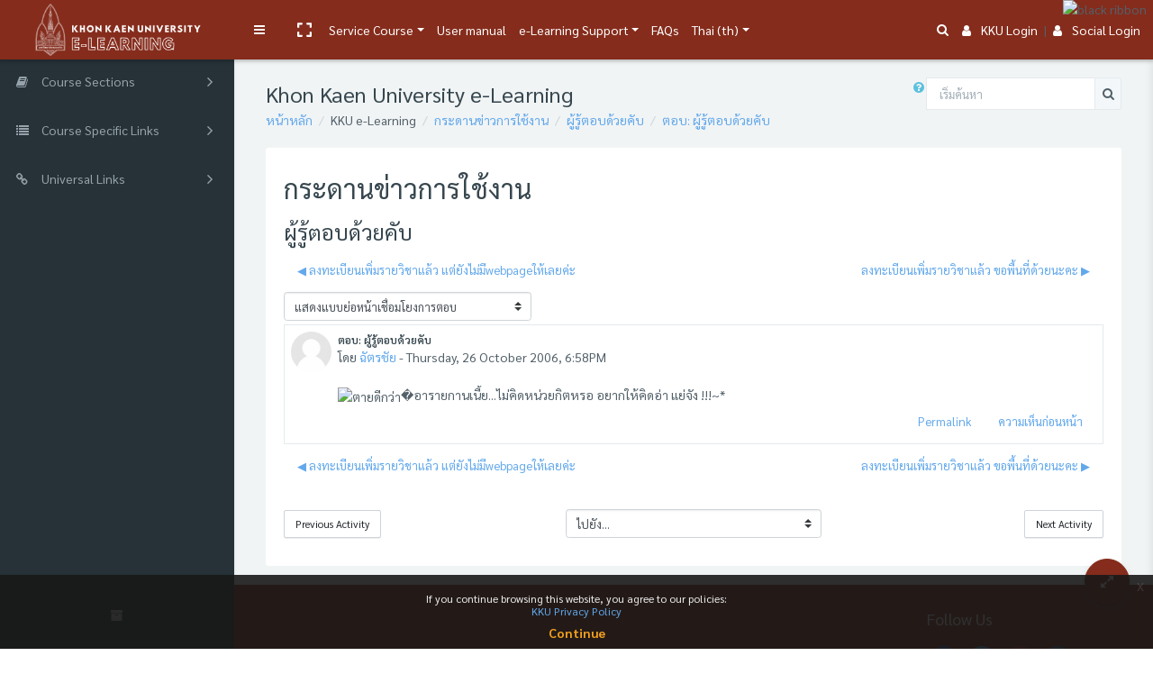

--- FILE ---
content_type: text/html; charset=utf-8
request_url: https://e-learning.kku.ac.th/mod/forum/discuss.php?d=76&parent=270&lang=th
body_size: 24445
content:
<!DOCTYPE html>

<html  dir="ltr" lang="th" xml:lang="th">
<head>
    <title>KKU e-Learning: ผู้รู้ตอบด้วยคับ</title>
    <link rel="shortcut icon" href="//e-learning.kku.ac.th/pluginfile.php/1/theme_remui/faviconurl/1763623487/kku-logo-gray.png" />
    <meta name="apple-itunes-app" content="app-id=633359593, app-argument=https://e-learning.kku.ac.th/mod/forum/discuss.php?d=76&amp;parent=270"/><link rel="manifest" href="https://e-learning.kku.ac.th/admin/tool/mobile/mobile.webmanifest.php" /><meta http-equiv="Content-Type" content="text/html; charset=utf-8" />
<meta name="keywords" content="moodle, KKU e-Learning: ผู้รู้ตอบด้วยคับ" />
<link rel="stylesheet" type="text/css" href="https://e-learning.kku.ac.th/theme/yui_combo.php?rollup/3.17.2/yui-moodlesimple-min.css" /><script id="firstthemesheet" type="text/css">/** Required in order to fix style inclusion problems in IE with YUI **/</script><link rel="stylesheet" type="text/css" href="https://e-learning.kku.ac.th/theme/styles.php/remui/1763623487_1689740920/all" />
<script>
//<![CDATA[
var M = {}; M.yui = {};
M.pageloadstarttime = new Date();
M.cfg = {"wwwroot":"https:\/\/e-learning.kku.ac.th","sesskey":"AIN1eS1LtI","sessiontimeout":"28800","sessiontimeoutwarning":1200,"themerev":"1763623487","slasharguments":1,"theme":"remui","iconsystemmodule":"core\/icon_system_fontawesome","jsrev":"1763623488","admin":"admin","svgicons":true,"usertimezone":"Asia\/Bangkok","contextid":189,"langrev":1764018546,"templaterev":"1763623488"};var yui1ConfigFn = function(me) {if(/-skin|reset|fonts|grids|base/.test(me.name)){me.type='css';me.path=me.path.replace(/\.js/,'.css');me.path=me.path.replace(/\/yui2-skin/,'/assets/skins/sam/yui2-skin')}};
var yui2ConfigFn = function(me) {var parts=me.name.replace(/^moodle-/,'').split('-'),component=parts.shift(),module=parts[0],min='-min';if(/-(skin|core)$/.test(me.name)){parts.pop();me.type='css';min=''}
if(module){var filename=parts.join('-');me.path=component+'/'+module+'/'+filename+min+'.'+me.type}else{me.path=component+'/'+component+'.'+me.type}};
YUI_config = {"debug":false,"base":"https:\/\/e-learning.kku.ac.th\/lib\/yuilib\/3.17.2\/","comboBase":"https:\/\/e-learning.kku.ac.th\/theme\/yui_combo.php?","combine":true,"filter":null,"insertBefore":"firstthemesheet","groups":{"yui2":{"base":"https:\/\/e-learning.kku.ac.th\/lib\/yuilib\/2in3\/2.9.0\/build\/","comboBase":"https:\/\/e-learning.kku.ac.th\/theme\/yui_combo.php?","combine":true,"ext":false,"root":"2in3\/2.9.0\/build\/","patterns":{"yui2-":{"group":"yui2","configFn":yui1ConfigFn}}},"moodle":{"name":"moodle","base":"https:\/\/e-learning.kku.ac.th\/theme\/yui_combo.php?m\/1763623488\/","combine":true,"comboBase":"https:\/\/e-learning.kku.ac.th\/theme\/yui_combo.php?","ext":false,"root":"m\/1763623488\/","patterns":{"moodle-":{"group":"moodle","configFn":yui2ConfigFn}},"filter":null,"modules":{"moodle-core-actionmenu":{"requires":["base","event","node-event-simulate"]},"moodle-core-lockscroll":{"requires":["plugin","base-build"]},"moodle-core-tooltip":{"requires":["base","node","io-base","moodle-core-notification-dialogue","json-parse","widget-position","widget-position-align","event-outside","cache-base"]},"moodle-core-notification":{"requires":["moodle-core-notification-dialogue","moodle-core-notification-alert","moodle-core-notification-confirm","moodle-core-notification-exception","moodle-core-notification-ajaxexception"]},"moodle-core-notification-dialogue":{"requires":["base","node","panel","escape","event-key","dd-plugin","moodle-core-widget-focusafterclose","moodle-core-lockscroll"]},"moodle-core-notification-alert":{"requires":["moodle-core-notification-dialogue"]},"moodle-core-notification-confirm":{"requires":["moodle-core-notification-dialogue"]},"moodle-core-notification-exception":{"requires":["moodle-core-notification-dialogue"]},"moodle-core-notification-ajaxexception":{"requires":["moodle-core-notification-dialogue"]},"moodle-core-formchangechecker":{"requires":["base","event-focus","moodle-core-event"]},"moodle-core-handlebars":{"condition":{"trigger":"handlebars","when":"after"}},"moodle-core-blocks":{"requires":["base","node","io","dom","dd","dd-scroll","moodle-core-dragdrop","moodle-core-notification"]},"moodle-core-dragdrop":{"requires":["base","node","io","dom","dd","event-key","event-focus","moodle-core-notification"]},"moodle-core-event":{"requires":["event-custom"]},"moodle-core-popuphelp":{"requires":["moodle-core-tooltip"]},"moodle-core-chooserdialogue":{"requires":["base","panel","moodle-core-notification"]},"moodle-core-maintenancemodetimer":{"requires":["base","node"]},"moodle-core-languninstallconfirm":{"requires":["base","node","moodle-core-notification-confirm","moodle-core-notification-alert"]},"moodle-core_availability-form":{"requires":["base","node","event","event-delegate","panel","moodle-core-notification-dialogue","json"]},"moodle-backup-confirmcancel":{"requires":["node","node-event-simulate","moodle-core-notification-confirm"]},"moodle-backup-backupselectall":{"requires":["node","event","node-event-simulate","anim"]},"moodle-course-formatchooser":{"requires":["base","node","node-event-simulate"]},"moodle-course-util":{"requires":["node"],"use":["moodle-course-util-base"],"submodules":{"moodle-course-util-base":{},"moodle-course-util-section":{"requires":["node","moodle-course-util-base"]},"moodle-course-util-cm":{"requires":["node","moodle-course-util-base"]}}},"moodle-course-dragdrop":{"requires":["base","node","io","dom","dd","dd-scroll","moodle-core-dragdrop","moodle-core-notification","moodle-course-coursebase","moodle-course-util"]},"moodle-course-categoryexpander":{"requires":["node","event-key"]},"moodle-course-management":{"requires":["base","node","io-base","moodle-core-notification-exception","json-parse","dd-constrain","dd-proxy","dd-drop","dd-delegate","node-event-delegate"]},"moodle-form-passwordunmask":{"requires":[]},"moodle-form-dateselector":{"requires":["base","node","overlay","calendar"]},"moodle-form-shortforms":{"requires":["node","base","selector-css3","moodle-core-event"]},"moodle-question-preview":{"requires":["base","dom","event-delegate","event-key","core_question_engine"]},"moodle-question-chooser":{"requires":["moodle-core-chooserdialogue"]},"moodle-question-searchform":{"requires":["base","node"]},"moodle-availability_completion-form":{"requires":["base","node","event","moodle-core_availability-form"]},"moodle-availability_date-form":{"requires":["base","node","event","io","moodle-core_availability-form"]},"moodle-availability_grade-form":{"requires":["base","node","event","moodle-core_availability-form"]},"moodle-availability_group-form":{"requires":["base","node","event","moodle-core_availability-form"]},"moodle-availability_grouping-form":{"requires":["base","node","event","moodle-core_availability-form"]},"moodle-availability_profile-form":{"requires":["base","node","event","moodle-core_availability-form"]},"moodle-availability_xp-form":{"requires":["base","node","event","handlebars","moodle-core_availability-form"]},"moodle-mod_assign-history":{"requires":["node","transition"]},"moodle-mod_attendance-groupfilter":{"requires":["base","node"]},"moodle-mod_checklist-linkselect":{"requires":["node","event-valuechange"]},"moodle-mod_customcert-rearrange":{"requires":["dd-delegate","dd-drag"]},"moodle-mod_mediagallery-mediabox":{"requires":["base","node","selector-css3"]},"moodle-mod_mediagallery-base":{"requires":["base","node","selector-css3","dd-constrain","dd-proxy","dd-drop","dd-plugin","moodle-core-notification","event"]},"moodle-mod_offlinequiz-toolboxes":{"requires":["base","node","event","event-key","io","moodle-mod_offlinequiz-offlinequizbase","moodle-mod_offlinequiz-util-slot","moodle-core-notification-ajaxexception"]},"moodle-mod_offlinequiz-modform":{"requires":["base","node","event"]},"moodle-mod_offlinequiz-offlinequizbase":{"requires":["base","node"]},"moodle-mod_offlinequiz-questionchooser":{"requires":["moodle-core-chooserdialogue","moodle-mod_offlinequiz-util","querystring-parse"]},"moodle-mod_offlinequiz-autosave":{"requires":["base","node","event","event-valuechange","node-event-delegate","io-form"]},"moodle-mod_offlinequiz-util":{"requires":["node"],"use":["moodle-mod_offlinequiz-util-base"],"submodules":{"moodle-mod_offlinequiz-util-base":{},"moodle-mod_offlinequiz-util-slot":{"requires":["node","moodle-mod_offlinequiz-util-base"]},"moodle-mod_offlinequiz-util-page":{"requires":["node","moodle-mod_offlinequiz-util-base"]}}},"moodle-mod_offlinequiz-repaginate":{"requires":["base","event","node","io","moodle-core-notification-dialogue"]},"moodle-mod_offlinequiz-dragdrop":{"requires":["base","node","io","dom","dd","dd-scroll","moodle-core-dragdrop","moodle-core-notification","moodle-mod_offlinequiz-offlinequizbase","moodle-mod_offlinequiz-util-base","moodle-mod_offlinequiz-util-page","moodle-mod_offlinequiz-util-slot","moodle-course-util"]},"moodle-mod_offlinequiz-offlinequizquestionbank":{"requires":["base","event","node","io","io-form","yui-later","moodle-question-qbankmanager","moodle-question-chooser","moodle-question-searchform","moodle-core-notification"]},"moodle-mod_offlinequiz-randomquestion":{"requires":["base","event","node","io","moodle-core-notification-dialogue"]},"moodle-mod_quiz-toolboxes":{"requires":["base","node","event","event-key","io","moodle-mod_quiz-quizbase","moodle-mod_quiz-util-slot","moodle-core-notification-ajaxexception"]},"moodle-mod_quiz-modform":{"requires":["base","node","event"]},"moodle-mod_quiz-questionchooser":{"requires":["moodle-core-chooserdialogue","moodle-mod_quiz-util","querystring-parse"]},"moodle-mod_quiz-autosave":{"requires":["base","node","event","event-valuechange","node-event-delegate","io-form"]},"moodle-mod_quiz-util":{"requires":["node","moodle-core-actionmenu"],"use":["moodle-mod_quiz-util-base"],"submodules":{"moodle-mod_quiz-util-base":{},"moodle-mod_quiz-util-slot":{"requires":["node","moodle-mod_quiz-util-base"]},"moodle-mod_quiz-util-page":{"requires":["node","moodle-mod_quiz-util-base"]}}},"moodle-mod_quiz-dragdrop":{"requires":["base","node","io","dom","dd","dd-scroll","moodle-core-dragdrop","moodle-core-notification","moodle-mod_quiz-quizbase","moodle-mod_quiz-util-base","moodle-mod_quiz-util-page","moodle-mod_quiz-util-slot","moodle-course-util"]},"moodle-mod_quiz-quizbase":{"requires":["base","node"]},"moodle-mod_stampcoll-viewmode":{"requires":["base","node","event"]},"moodle-message_airnotifier-toolboxes":{"requires":["base","node","io"]},"moodle-block_xp-notification":{"requires":["base","node","handlebars","button-plugin","moodle-core-notification-dialogue"]},"moodle-block_xp-rulepicker":{"requires":["base","node","handlebars","moodle-core-notification-dialogue"]},"moodle-block_xp-filters":{"requires":["base","node","moodle-core-dragdrop","moodle-core-notification-confirm","moodle-block_xp-rulepicker"]},"moodle-filter_glossary-autolinker":{"requires":["base","node","io-base","json-parse","event-delegate","overlay","moodle-core-event","moodle-core-notification-alert","moodle-core-notification-exception","moodle-core-notification-ajaxexception"]},"moodle-filter_mathjaxloader-loader":{"requires":["moodle-core-event"]},"moodle-editor_atto-rangy":{"requires":[]},"moodle-editor_atto-editor":{"requires":["node","transition","io","overlay","escape","event","event-simulate","event-custom","node-event-html5","node-event-simulate","yui-throttle","moodle-core-notification-dialogue","moodle-core-notification-confirm","moodle-editor_atto-rangy","handlebars","timers","querystring-stringify"]},"moodle-editor_atto-plugin":{"requires":["node","base","escape","event","event-outside","handlebars","event-custom","timers","moodle-editor_atto-menu"]},"moodle-editor_atto-menu":{"requires":["moodle-core-notification-dialogue","node","event","event-custom"]},"moodle-report_eventlist-eventfilter":{"requires":["base","event","node","node-event-delegate","datatable","autocomplete","autocomplete-filters"]},"moodle-report_loglive-fetchlogs":{"requires":["base","event","node","io","node-event-delegate"]},"moodle-gradereport_grader-gradereporttable":{"requires":["base","node","event","handlebars","overlay","event-hover"]},"moodle-gradereport_history-userselector":{"requires":["escape","event-delegate","event-key","handlebars","io-base","json-parse","moodle-core-notification-dialogue"]},"moodle-tool_capability-search":{"requires":["base","node"]},"moodle-tool_lp-dragdrop-reorder":{"requires":["moodle-core-dragdrop"]},"moodle-tool_monitor-dropdown":{"requires":["base","event","node"]},"moodle-assignfeedback_editpdf-editor":{"requires":["base","event","node","io","graphics","json","event-move","event-resize","transition","querystring-stringify-simple","moodle-core-notification-dialog","moodle-core-notification-alert","moodle-core-notification-warning","moodle-core-notification-exception","moodle-core-notification-ajaxexception"]},"moodle-atto_accessibilitychecker-button":{"requires":["color-base","moodle-editor_atto-plugin"]},"moodle-atto_accessibilityhelper-button":{"requires":["moodle-editor_atto-plugin"]},"moodle-atto_align-button":{"requires":["moodle-editor_atto-plugin"]},"moodle-atto_bold-button":{"requires":["moodle-editor_atto-plugin"]},"moodle-atto_charmap-button":{"requires":["moodle-editor_atto-plugin"]},"moodle-atto_clear-button":{"requires":["moodle-editor_atto-plugin"]},"moodle-atto_collapse-button":{"requires":["moodle-editor_atto-plugin"]},"moodle-atto_emojipicker-button":{"requires":["moodle-editor_atto-plugin"]},"moodle-atto_emoticon-button":{"requires":["moodle-editor_atto-plugin"]},"moodle-atto_equation-button":{"requires":["moodle-editor_atto-plugin","moodle-core-event","io","event-valuechange","tabview","array-extras"]},"moodle-atto_h5p-button":{"requires":["moodle-editor_atto-plugin"]},"moodle-atto_html-beautify":{},"moodle-atto_html-button":{"requires":["promise","moodle-editor_atto-plugin","moodle-atto_html-beautify","moodle-atto_html-codemirror","event-valuechange"]},"moodle-atto_html-codemirror":{"requires":["moodle-atto_html-codemirror-skin"]},"moodle-atto_image-button":{"requires":["moodle-editor_atto-plugin"]},"moodle-atto_indent-button":{"requires":["moodle-editor_atto-plugin"]},"moodle-atto_italic-button":{"requires":["moodle-editor_atto-plugin"]},"moodle-atto_link-button":{"requires":["moodle-editor_atto-plugin"]},"moodle-atto_managefiles-usedfiles":{"requires":["node","escape"]},"moodle-atto_managefiles-button":{"requires":["moodle-editor_atto-plugin"]},"moodle-atto_media-button":{"requires":["moodle-editor_atto-plugin","moodle-form-shortforms"]},"moodle-atto_noautolink-button":{"requires":["moodle-editor_atto-plugin"]},"moodle-atto_orderedlist-button":{"requires":["moodle-editor_atto-plugin"]},"moodle-atto_recordrtc-button":{"requires":["moodle-editor_atto-plugin","moodle-atto_recordrtc-recording"]},"moodle-atto_recordrtc-recording":{"requires":["moodle-atto_recordrtc-button"]},"moodle-atto_rtl-button":{"requires":["moodle-editor_atto-plugin"]},"moodle-atto_strike-button":{"requires":["moodle-editor_atto-plugin"]},"moodle-atto_subscript-button":{"requires":["moodle-editor_atto-plugin"]},"moodle-atto_superscript-button":{"requires":["moodle-editor_atto-plugin"]},"moodle-atto_table-button":{"requires":["moodle-editor_atto-plugin","moodle-editor_atto-menu","event","event-valuechange"]},"moodle-atto_teamsmeeting-button":{"requires":["moodle-editor_atto-plugin"]},"moodle-atto_title-button":{"requires":["moodle-editor_atto-plugin"]},"moodle-atto_underline-button":{"requires":["moodle-editor_atto-plugin"]},"moodle-atto_undo-button":{"requires":["moodle-editor_atto-plugin"]},"moodle-atto_unorderedlist-button":{"requires":["moodle-editor_atto-plugin"]},"moodle-atto_videotime-button":{"requires":["moodle-editor_atto-plugin"]},"moodle-atto_wiris-button":{"requires":["moodle-editor_atto-plugin","get"]},"moodle-atto_wordimport-button":{"requires":["moodle-editor_atto-plugin"]},"moodle-tinymce_mathslate-editor":{"requires":["dd-drag","dd-proxy","dd-drop","event","tabview","io-base","json","moodle-tinymce_mathslate-textool","moodle-tinymce_mathslate-mathjaxeditor"]},"moodle-tinymce_mathslate-textool":{"requires":["dd-drag","dd-proxy","dd-drop","event","json"]},"moodle-tinymce_mathslate-dialogue":{"requires":["escape","moodle-local_mathslate-editor","moodle-tinymce_mathslate-editor"]},"moodle-tinymce_mathslate-mathjaxeditor":{"requires":["moodle-tinymce_mathslate-snippeteditor","dd-drop"]},"moodle-tinymce_mathslate-snippeteditor":{"requires":["json"]}}},"gallery":{"name":"gallery","base":"https:\/\/e-learning.kku.ac.th\/lib\/yuilib\/gallery\/","combine":true,"comboBase":"https:\/\/e-learning.kku.ac.th\/theme\/yui_combo.php?","ext":false,"root":"gallery\/1763623488\/","patterns":{"gallery-":{"group":"gallery"}}}},"modules":{"core_filepicker":{"name":"core_filepicker","fullpath":"https:\/\/e-learning.kku.ac.th\/lib\/javascript.php\/1763623488\/repository\/filepicker.js","requires":["base","node","node-event-simulate","json","async-queue","io-base","io-upload-iframe","io-form","yui2-treeview","panel","cookie","datatable","datatable-sort","resize-plugin","dd-plugin","escape","moodle-core_filepicker","moodle-core-notification-dialogue"]},"core_comment":{"name":"core_comment","fullpath":"https:\/\/e-learning.kku.ac.th\/lib\/javascript.php\/1763623488\/comment\/comment.js","requires":["base","io-base","node","json","yui2-animation","overlay","escape"]},"mathjax":{"name":"mathjax","fullpath":"https:\/\/cdn.jsdelivr.net\/npm\/mathjax@2\/MathJax.js?delayStartupUntil=configured"}}};
M.yui.loader = {modules: {}};

//]]>
</script>

<style>
.alert.license-notice {
    display: none !important;
}
</style>

<link rel="stylesheet" href="https://fonts.googleapis.com/css?family=Sarabun:100,100i,200,200i,300,300i,400,400i,500,500i,700,700i&subset=latin-ext,thai" integrity="sha384-M/JgVk6nGuXcHc4axtj0SHC9RKALxS86fRbWUs9y5psugoq1qoiTsLc/NdqjbHjF" crossorigin="anonymous">

<link rel="stylesheet" href="https://fonts.googleapis.com/css?family=Kanit:400,500,600,700,800,900&subset=thai" integrity="sha384-MEO8gvIuIko3CAU6W6IA3X/X+OUXIzIVwvdRpHLljKIAIV8U6VVheFKLurZYtuqt" crossorigin="anonymous">

<script src="https://code.jquery.com/jquery-3.6.3.min.js" integrity="sha384-Ft/vb48LwsAEtgltj7o+6vtS2esTU9PCpDqcXs4OCVQFZu5BqprHtUCZ4kjK+bpE" crossorigin="anonymous"></script>

<style>
.col-11.p-0 ,.wdm-sectionname{
    font-size: 20px;
font-weight: 700;
}
</style>

<style>
#page .container{
   max-width: 100% !important;  
}
</style>

<img src="https://reg.kku.ac.th/registrar/images/black_ribbons/black_ribbon_top_right.png"
     alt="black ribbon"
     style="position:fixed; top:0; right:0; z-index:9999; width:100px; height:auto; pointer-events:none;">
<meta name="robots" content="noindex" /><meta name="robots" content="noindex" /><link href='https://fonts.googleapis.com/css?family=Sarabun:300,400,500,600,700,300italic' rel='stylesheet'
        type='text/css'><!-- Global site tag (gtag.js) - Google Analytics --><script async src='https://www.googletagmanager.com/gtag/js?id=UA-30449819-3'></script>
            <script>
              window.dataLayer = window.dataLayer || [];
              function gtag(){dataLayer.push(arguments);}
              gtag('js', new Date());

              gtag('config', 'UA-30449819-3');
            </script><!-- Google Analytics -->
    <meta name="viewport" content="width=device-width, initial-scale=1.0">

<!--Start of Tawk.to Script-->
<script type="text/javascript">
var Tawk_API=Tawk_API||{};
    Tawk_API.visitor = {
        name  : 'บุคคลทั่วไป',
        email : '',
        hash  : '31d94219e61a363960727527652962e5333fe1f0907a9fdc35befd027a6cf6e7'
    };
Tawk_LoadStart=new Date();
(function(){
    var __room = new Date().getTime();
    localRoom = localStorage.getItem('room');
    intLocalRoom = parseInt(localRoom);
    if(intLocalRoom){
	if( (__room-intLocalRoom)/1000<=1800){
	    __room=intLocalRoom;
	}		
    }
    localStorage.setItem('room',__room);
    Tawk_API.onLoad = function() {
        let iframes = document.getElementsByTagName('iframe');
        for (let frm of iframes) {
            let title = frm.attributes.title.textContent;
            if (title == 'chat widget') {                
		let b64img='[data-uri]';
                let a = document.createElement('A');
		let img = document.createElement('img');
                let frmDoc = document.getElementsByTagName('iframe')[0].contentWindow.document;
                a.setAttribute('href', 'https://meet.jit.si/KKU-eLearning-' + __room);
		a.setAttribute('id', '__vidLink');
                a.setAttribute('target', '_blank');
                a.setAttribute('class', 'theme-background-color theme-text-color');
		a.setAttribute('title','Share Screen');
                a.style = 'margin-left:120px;font-size:20px;text-decoration: none;position:absolute;right:45px;top:17px';
		img.setAttribute('src',b64img);
		a.appendChild(img);
                a.addEventListener('click', function() {
                    let prechat2Field = frmDoc.getElementById('prechat2Field');
                    let msg = 'Video Call Requested: https://meet.jit.si/KKU-eLearning-' + __room;
                    if (prechat2Field) {
                        prechat2Field.innerHTML = msg;
                        frmDoc.getElementById('formSubmit').click();
                    } else {
                        let chatTextarea = frmDoc.getElementById('chatTextarea');
                        chatTextarea.innerHTML = msg;
                        const ke = new KeyboardEvent('keydown', {
                            bubbles: true,
                            cancelable: true,
                            keyCode: 13
                    	});
                    	chatTextarea.dispatchEvent(ke);
                    }
                    Tawk_API.minimize();
        	});
		let chatPanel = frmDoc.getElementById('chatPanel');
		let tawkStatus = Tawk_API.getStatus();
		if(tawkStatus !== 'offline'){
		    frmDoc.getElementById('headerAccountStateContainer').appendChild(a);
		}
		Tawk_API.onStatusChange = function(status){
			console.log('========',status);
    		};                
    		setInterval(function(){
    		    let tawkStatus = Tawk_API.getStatus();
    		    let __vidLink=frmDoc.getElementById('__vidLink');
    		    if(tawkStatus !== 'offline'){						
	    		if(!__vidLink)frmDoc.getElementById('headerAccountStateContainer').appendChild(a);
    		    }else{
	    		if(__vidLink)a.remove();
    		    }
    		},2000);
   	    }
   	    break;
        }
    };
    var s1=document.createElement("script"),s0=document.getElementsByTagName("script")[0];
    s1.async=true;
    s1.src='https://embed.tawk.to/57dd2cbadd50b6145365fea6/default';
    s1.charset='UTF-8';
    s1.setAttribute('crossorigin','*');
    s0.parentNode.insertBefore(s1,s0);
})();
</script>
<!--End of Tawk.to Script-->

</head>
<body  id="page-mod-forum-discuss" class="format-site  path-mod path-mod-forum chrome dir-ltr lang-th yui-skin-sam yui3-skin-sam e-learning-kku-ac-th pagelayout-incourse course-1 context-189 cmid-4 remui-customizer drawer-open-left mergemessagingsidebar header-site-identity-logo header-primary-layout-desktop-left header-primary-layout-mobile-top">

     <nav class="fm-navbar fixed-top navbar navbar-light navbar-expand moodle-has-zindex p-0 greedy border-bottom justify-content-between" aria-label="Site navigation">
    <div class="navbar-brand navbar-brand-center p-0 m-0 h-100">
            <a class="header-logo text-white align-items-center justify-content-center h-100 text-decoration-none" href="https://e-learning.kku.ac.th" aria-label="Brand Logo">
                <img src="//e-learning.kku.ac.th/pluginfile.php/1/theme_remui/logomini/1763623487/6126A0E4-9CF6-42E3-831E-F08A2D3F8FDE.png" class="navbar-brand-logo mini">
                <img src="//e-learning.kku.ac.th/pluginfile.php/1/theme_remui/logo/1763623487/B0BA8AC7-A497-4AE3-B66E-649E18969A2B.png" class="navbar-brand-logo">
            </a>
            <a class="header-sitename text-white align-items-center justify-content-center h-100 text-decoration-none" href="https://e-learning.kku.ac.th" aria-label="KKU e-Learning - Brand Name">
                <span class="navbar-brand-logo mini"><i class="fa fa-graduation-cap"></i></span>
                <span class="navbar-brand-logo font-weight-bold">
                    <i class="fa fa-graduation-cap"></i>&nbsp;
                    KKU e-Learning
                </span>
            </a>
    </div>
    <div class="h-100 d-flex justify-content-between courseheaderbar">
    <ul class="navbar-nav h-100 m-0 p-0" id="wdm-courseheader">
        <li class="nav-item w-100">
            <div class="nav-link d-block">
                <h5 class="title" aria-label="Course - Khon Kaen University e-Learning"><a href="https://e-learning.kku.ac.th/course/view.php?id=1 ">Khon Kaen University e-Learning</a></h5>

                <div class="d-flex align-items-center">
                    <div class="progress mr-1" style="height: 10px;width: 200px;">
                        <div class="progress-bar" tabindex="0" role="progressbar" style="width: 0%;" aria-valuenow="0" aria-valuemin="0" aria-valuemax="100"></div>
                    </div>0%
                </div>
            </div>
        </li>
    </ul>
    <ul class="nav navbar-nav h-100 justify-content-between activity-navigation col-md-4 col-lg-4 m-0 p-0" aria-label="Activity Navigation">
        <li class="nav-item border-left col-md-3 m-0 p-0" id="coursePrevious">
            <a class="nav-link w-100 h-100 d-flex align-items-center justify-content-center " href="https://e-learning.kku.ac.th/mod/resource/view.php?id=3214&amp;forceview=1" >
            <i class="fa fa-angle-left mr-2"></i><span class="navigation-text d-md-none d-lg-block" aria-label="Previous Activity" >Previous</span></a>
        </li>
        <li class="nav-item border-left col-md-6 m-0 p-0 focus-dropdown" id="courseActivities">
            <a class="nav-link w-100 justify-content-center dropdown-toggle" data-toggle="dropdown" href="javascript:void(0)" data-animation="scale-up" aria-expanded="false" aria-haspopup="listbox" role="button" aria-labelledby="accordionEx1" aria-label="Activity List">
            <span>กระดานข่าวการใช้งาน</span>
            </a>
            <div class="focus-dropdown-menu dropdown-menu-right" role="menu">
                <div class="accordion md-accordion" id="accordionEx1" role="tablist" aria-label="Activity List" aria-multiselectable="true">
                    <!-- Accordion card -->
                      <div class="card border-bottom">
                        <!-- Card header -->
                        <div class="card-header px-3 py-3" role="tab" id="headingSection-9">
                          <a class="collapsed" data-toggle="collapse" data-parent="#accordionEx1" href="#collapseSection-9"
                            aria-expanded="false" aria-controls="collapseSection-9">
                            <h5 class="mb-0 d-flex justify-content-between">
                              เว็บไซต์ <i class="fa fa-angle-down rotate-icon"></i>
                            </h5>
                          </a>
                        </div>
                        <!-- Card body -->
                        <div id="collapseSection-9" class="collapse show" role="tabpanel" aria-labelledby="headingSection-9"
                          data-parent="#accordionEx1">
                          <div class="card-body m-0 p-0">
                            <div class="card border-bottom ">
                                <!-- Card header -->
                                <div class="card-header activity-item" role="tab">
                                  <a href="https://e-learning.kku.ac.th/mod/resource/view.php?id=1066" class="w-100 d-inline-flex justify-content-left align-items-center">
                                    <img src="https://e-learning.kku.ac.th/theme/image.php/remui/core/1763623487/i/invalid" class="iconlarge activityicon mr-2" alt="" role="presentation" aria-hidden="true">
                                    <h5 class="mb-0">
                                      คู่มือการใช้งาน online
                                    </h5>
                                  </a>
                                </div>
                            </div>
                            <div class="card border-bottom ">
                                <!-- Card header -->
                                <div class="card-header activity-item" role="tab">
                                  <a href="https://e-learning.kku.ac.th/mod/resource/view.php?id=3214" class="w-100 d-inline-flex justify-content-left align-items-center">
                                    <img src="https://e-learning.kku.ac.th/theme/image.php/remui/core/1763623487/i/invalid" class="iconlarge activityicon mr-2" alt="" role="presentation" aria-hidden="true">
                                    <h5 class="mb-0">
                                      Moodle Docs
                                    </h5>
                                  </a>
                                </div>
                            </div>
                            <div class="card border-bottom ">
                                <!-- Card header -->
                                <div class="card-header activity-item" role="tab">
                                  <a href="https://e-learning.kku.ac.th/mod/forum/view.php?id=4" class="w-100 d-inline-flex justify-content-left align-items-center">
                                    <img src="https://e-learning.kku.ac.th/theme/image.php/remui/forum/1763623487/icon" class="iconlarge activityicon mr-2" alt="" role="presentation" aria-hidden="true">
                                    <h5 class="mb-0">
                                      กระดานข่าวการใช้งาน
                                    </h5>
                                  </a>
                                </div>
                            </div>
                            <div class="card border-bottom ">
                                <!-- Card header -->
                                <div class="card-header activity-item" role="tab">
                                  <a href="https://e-learning.kku.ac.th/mod/forum/view.php?id=9718" class="w-100 d-inline-flex justify-content-left align-items-center">
                                    <img src="https://e-learning.kku.ac.th/theme/image.php/remui/forum/1763623487/icon" class="iconlarge activityicon mr-2" alt="" role="presentation" aria-hidden="true">
                                    <h5 class="mb-0">
                                      ข่าวและประกาศ
                                    </h5>
                                  </a>
                                </div>
                            </div>
                          </div>
                        </div>
                      </div>
                      <!-- Accordion card -->
                </div>
            </div>
        </li>
        <li class="nav-item border-left col-md-3 m-0 p-0" id="courseNext" >
            <a class="nav-link w-100 h-100 d-flex align-items-center justify-content-center "
            href="https://e-learning.kku.ac.th/mod/forum/view.php?id=9718&amp;forceview=1"
            aria-label="Next Activity" role="button"
            ><span class="navigation-text d-md-none d-lg-block" >Next</span><i class="fa fa-angle-right ml-2"></i></a>
        </li>
    </ul>
    </div>
</nav>  
 
    <nav class="fixed-top navbar navbar-light nav-inverse  navbar-expand moodle-has-zindex p-0 greedy" aria-label="Site navigation">
        <div class="navbar-brand navbar-brand-center p-0 m-0 h-100">
                <a class="header-logo text-white align-items-center justify-content-center h-100 text-decoration-none" href="https://e-learning.kku.ac.th" aria-label="Brand Logo">
                    <img src="//e-learning.kku.ac.th/pluginfile.php/1/theme_remui/logomini/1763623487/6126A0E4-9CF6-42E3-831E-F08A2D3F8FDE.png" class="navbar-brand-logo mini">
                    <img src="//e-learning.kku.ac.th/pluginfile.php/1/theme_remui/logo/1763623487/B0BA8AC7-A497-4AE3-B66E-649E18969A2B.png" class="navbar-brand-logo">
                </a>
                <a class="header-sitename text-white align-items-center justify-content-center h-100 text-decoration-none" href="https://e-learning.kku.ac.th" aria-label="KKU e-Learning - Brand Name">
                    <span class="navbar-brand-logo mini"><i class="fa fa-graduation-cap"></i></span>
                    <span class="navbar-brand-logo font-weight-bold">
                        <i class="fa fa-graduation-cap"></i>&nbsp;
                        KKU e-Learning
                    </span>
                </a>
        </div>
        <div class="navbar-options d-flex h-100">
            <div data-region="drawer-toggle" class="d-inline-block m-0 h-100">
                <button aria-expanded="true"
                aria-controls="nav-drawer" type="button" class="btn nav-link float-sm-left  bg-transparent h-100"
                data-action="toggle-drawer" data-side="left" data-preference="drawer-open-nav">
                    <i class="icon fa fa-bars fa-fw " aria-hidden="true"  ></i><span class="sr-only">Side panel</span>
                </button>
            </div>
            <div class="nav-item" id="toggleFullscreen" title="Toggle fullscreen">
                <a class="nav-link icon m-0 px-3 h-auto" data-toggle="fullscreen" href="#" role="button" aria-label="Toggle fullscreen" >
                    <svg aria-hidden="true" focusable="false" data-prefix="fas" data-icon="expand" role="img" xmlns="http://www.w3.org/2000/svg" viewBox="0 0 448 512" class="svg-inline--fa fa-expand fa-w-14 fa-3x"><path fill="currentColor" d="M0 180V56c0-13.3 10.7-24 24-24h124c6.6 0 12 5.4 12 12v40c0 6.6-5.4 12-12 12H64v84c0 6.6-5.4 12-12 12H12c-6.6 0-12-5.4-12-12zM288 44v40c0 6.6 5.4 12 12 12h84v84c0 6.6 5.4 12 12 12h40c6.6 0 12-5.4 12-12V56c0-13.3-10.7-24-24-24H300c-6.6 0-12 5.4-12 12zm148 276h-40c-6.6 0-12 5.4-12 12v84h-84c-6.6 0-12 5.4-12 12v40c0 6.6 5.4 12 12 12h124c13.3 0 24-10.7 24-24V332c0-6.6-5.4-12-12-12zM160 468v-40c0-6.6-5.4-12-12-12H64v-84c0-6.6-5.4-12-12-12H12c-6.6 0-12 5.4-12 12v124c0 13.3 10.7 24 24 24h124c6.6 0 12-5.4 12-12z" class=""></path></svg>
                    <svg aria-hidden="true" focusable="false" data-prefix="fas" data-icon="compress" role="img" xmlns="http://www.w3.org/2000/svg" viewBox="0 0 448 512" class="svg-inline--fa fa-compress fa-w-14 fa-3x"><path fill="currentColor" d="M436 192H312c-13.3 0-24-10.7-24-24V44c0-6.6 5.4-12 12-12h40c6.6 0 12 5.4 12 12v84h84c6.6 0 12 5.4 12 12v40c0 6.6-5.4 12-12 12zm-276-24V44c0-6.6-5.4-12-12-12h-40c-6.6 0-12 5.4-12 12v84H12c-6.6 0-12 5.4-12 12v40c0 6.6 5.4 12 12 12h124c13.3 0 24-10.7 24-24zm0 300V344c0-13.3-10.7-24-24-24H12c-6.6 0-12 5.4-12 12v40c0 6.6 5.4 12 12 12h84v84c0 6.6 5.4 12 12 12h40c6.6 0 12-5.4 12-12zm192 0v-84h84c6.6 0 12-5.4 12-12v-40c0-6.6-5.4-12-12-12H312c-13.3 0-24 10.7-24 24v124c0 6.6 5.4 12 12 12h40c6.6 0 12-5.4 12-12z" class=""></path></svg>
                </a>
            </div>
    
    
            <ul class="navbar-nav h-100 wdm-custom-menus links">
                <!-- custom_menu -->
                <li class="dropdown nav-item">
    <a class="dropdown-toggle nav-link" id="drop-down-692697d7c3d58692697d7abc516" data-toggle="dropdown" aria-haspopup="true" aria-expanded="false" href="#"  aria-controls="drop-down-menu-692697d7c3d58692697d7abc516">
        Service Course
    </a>
    <div class="dropdown-menu" role="menu" id="drop-down-menu-692697d7c3d58692697d7abc516" aria-labelledby="drop-down-692697d7c3d58692697d7abc516">
                <a class="dropdown-item" role="menuitem" href="https://e-learning.kku.ac.th/course/index.php" >Search for Courses</a>
                <a class="dropdown-item" role="menuitem" href="https://e-learning.kku.ac.th/course/request.php" >Course Request</a>
    </div>
</li><li class="nav-item">
    <a class="nav-item nav-link" href="https://ltic.gitbook.io/kku-e-learning-manual" >User manual</a>
</li><li class="dropdown nav-item">
    <a class="dropdown-toggle nav-link" id="drop-down-692697d7c3e7b692697d7abc517" data-toggle="dropdown" aria-haspopup="true" aria-expanded="false" href="#"  aria-controls="drop-down-menu-692697d7c3e7b692697d7abc517">
        e-Learning Support
    </a>
    <div class="dropdown-menu" role="menu" id="drop-down-menu-692697d7c3e7b692697d7abc517" aria-labelledby="drop-down-692697d7c3e7b692697d7abc517">
                <a class="dropdown-item" role="menuitem" href="https://ltic.kku.support/index.php"target="_blank" >Chat with admin</a>
                <a class="dropdown-item" role="menuitem" href="https://www.kku.ac.th/privacy-policy-th.html"target="_blank" >Site and Privacy Policy</a>
    </div>
</li><li class="nav-item">
    <a class="nav-item nav-link" href="https://ltic.kku.support/kb/faq.php?cid=1%22target%3D%22_blank" >FAQs</a>
</li><li class="dropdown nav-item">
    <a class="dropdown-toggle nav-link" id="drop-down-692697d7c414e692697d7abc518" data-toggle="dropdown" aria-haspopup="true" aria-expanded="false" href="#" title="ภาษาที่ใช้ในเว็บ" aria-controls="drop-down-menu-692697d7c414e692697d7abc518">
        Thai ‎(th)‎
    </a>
    <div class="dropdown-menu" role="menu" id="drop-down-menu-692697d7c414e692697d7abc518" aria-labelledby="drop-down-692697d7c414e692697d7abc518">
                <a class="dropdown-item" role="menuitem" href="https://e-learning.kku.ac.th/mod/forum/discuss.php?d=76&amp;parent=270&amp;lang=id" title="Bahasa Indonesia ‎(id)‎">Bahasa Indonesia ‎(id)‎</a>
                <a class="dropdown-item" role="menuitem" href="https://e-learning.kku.ac.th/mod/forum/discuss.php?d=76&amp;parent=270&amp;lang=en" title="English ‎(en)‎">English ‎(en)‎</a>
                <a class="dropdown-item" role="menuitem" href="https://e-learning.kku.ac.th/mod/forum/discuss.php?d=76&amp;parent=270&amp;lang=es" title="Español - Internacional ‎(es)‎">Español - Internacional ‎(es)‎</a>
                <a class="dropdown-item" role="menuitem" href="https://e-learning.kku.ac.th/mod/forum/discuss.php?d=76&amp;parent=270&amp;lang=fr" title="Français ‎(fr)‎">Français ‎(fr)‎</a>
                <a class="dropdown-item" role="menuitem" href="https://e-learning.kku.ac.th/mod/forum/discuss.php?d=76&amp;parent=270&amp;lang=th" title="Thai ‎(th)‎">Thai ‎(th)‎</a>
                <a class="dropdown-item" role="menuitem" href="https://e-learning.kku.ac.th/mod/forum/discuss.php?d=76&amp;parent=270&amp;lang=vi" title="Vietnamese ‎(vi)‎">Vietnamese ‎(vi)‎</a>
                <a class="dropdown-item" role="menuitem" href="https://e-learning.kku.ac.th/mod/forum/discuss.php?d=76&amp;parent=270&amp;lang=lo" title="ລາວ ‎(lo)‎">ລາວ ‎(lo)‎</a>
                <a class="dropdown-item" role="menuitem" href="https://e-learning.kku.ac.th/mod/forum/discuss.php?d=76&amp;parent=270&amp;lang=my" title="ဗမာစာ ‎(my)‎">ဗမာစာ ‎(my)‎</a>
                <a class="dropdown-item" role="menuitem" href="https://e-learning.kku.ac.th/mod/forum/discuss.php?d=76&amp;parent=270&amp;lang=ko" title="한국어 ‎(ko)‎">한국어 ‎(ko)‎</a>
                <a class="dropdown-item" role="menuitem" href="https://e-learning.kku.ac.th/mod/forum/discuss.php?d=76&amp;parent=270&amp;lang=ja" title="日本語 ‎(ja)‎">日本語 ‎(ja)‎</a>
                <a class="dropdown-item" role="menuitem" href="https://e-learning.kku.ac.th/mod/forum/discuss.php?d=76&amp;parent=270&amp;lang=zh_cn" title="简体中文 ‎(zh_cn)‎">简体中文 ‎(zh_cn)‎</a>
    </div>
</li>
                <!-- page_heading_menu -->
                
            </ul>
    
            <!-- collapsible menu -->
            <button class="menu-toggle"><span><i class="fa fa-ellipsis-h" aria-hidden="true"></i></span></button>
            <ul class='hidden-links hidden'></ul>
    
            <!-- login menu toggler on mobile -->
            <button type="button" class="navbar-toggler">
                <i class="icon fa fa-ellipsis-v" aria-hidden="true"></i>
            </button>
    
            <ul class="nav navbar-nav ml-auto mr-2 h-100 right-menu justify-content-end">
                <div class="nav-item">
    <div id="searchinput-navbar-692697d7c42c8692697d7abc519" class="simplesearchform">
        <div class="collapse" id="searchform-navbar">
            <form autocomplete="off" action="https://e-learning.kku.ac.th/search/index.php" method="get" accept-charset="utf-8" class="mform form-inline searchform-navbar">
                    <input type="hidden" name="context" value="189">
                <div class="input-group">
                    <label for="searchinput-692697d7c42c8692697d7abc519">
                        <span class="sr-only">ค้นหา</span>
                    </label>
                        <input type="text"
                        id="searchinput-692697d7c42c8692697d7abc519"
                        class="form-control withclear"
                        placeholder="ค้นหา"
                        aria-label="ค้นหา"
                        name="q"
                        data-region="input"
                        autocomplete="off"
                        >
                        <a class="btn btn-close"
                            data-action="closesearch"
                            data-toggle="collapse"
                            href="#searchform-navbar"
                            role="button"
                        >
                            <i class="icon fa fa-times fa-fw " aria-hidden="true"  ></i>
                            <span class="sr-only">ปิด</span>
                        </a>
                    <div class="input-group-append">
                        <button type="submit" class="btn btn-submit" data-action="submit">
                            <i class="icon fa fa-search fa-fw " aria-hidden="true"  ></i>
                            <span class="sr-only">ค้นหา</span>
                        </button>
                    </div>
                </div>
            </form>
        </div>
        <a
            class="btn btn-open nav-link"
            data-toggle="collapse"
            data-action="opensearch"
            href="#searchform-navbar"
            role="button"
            aria-expanded="false"
            aria-controls="searchform-navbar"
        >
            <i class="icon fa fa-search fa-fw " aria-hidden="true"></i>
            <span class="sr-only">Toggle search input</span>
        </a>
    </div>
</div>
                
                <!-- send feedback menu for admin -->
    
                <!-- navbar_plugin_output : 'message', 'notifications' and 'chat sidebar' toggles -->
                <li class="nav-item">
                
                </li>
                
                <!-- user_menu -->
                <li class="nav-item d-flex align-items-center">
                    <div class="usermenu nav-item dropdown user-menu login-menu"><a href="https://e-learning.kku.ac.th/login/index.php?saml=on" class="nav-link"  data-animation="scale-up"><i class="icon fa fa-user"></i>KKU Login</a>    |   <a href="https://e-learning.kku.ac.th/login/index.php?saml=off" class="nav-link"  data-animation="scale-up"><i class="icon fa fa-user"></i>Social Login</a></div>
                </li>
            </ul>
            <!-- search_box -->
        <div>
    </nav>
    
    <div id="nav-drawer" data-region="drawer" class="d-print-none moodle-has-zindex " aria-hidden="false" tabindex="-1">
        <div id="nav-drawer-container">
    
                <nav class="list-group" aria-label="เว็บไซต์">
                        <a class="list-group-item list-group-item-action " href="https://e-learning.kku.ac.th/course/view.php?id=1" data-key="coursesections" data-isexpandable="1" data-indent="" data-showdivider="" data-type="1" data-nodetype="0" data-collapse="0" data-forceopen="0" data-isactive="0" data-hidden="0" title="Course Sections" data-preceedwithhr="0"  aria-label="Course Sections">
                            <div class="ml-">
                                <div class="media">
                                    <span class="media-left">
                                        <i class="icon fa fa-book fa-fw " aria-hidden="true"  ></i>
                                    </span>
                                    
                                        <div class="media-body justify-content-between align-items-center">
                                            Course Sections
                                            <span>
                                                <i class="fa fa-angle-right align-items-center justify-content-center toggle-menu show " data-key="coursesections" tabindex="0" aria-label="Accordion Control for My Courses" aria-controls="coursesectionssubmenu" aria-expanded="false" role="button"></i>
                                            </span>
                                        </div>
                                </div>
                            </div>
                        </a>
                            <div id="coursesectionssubmenu" class="mycoursesubmenu coursesections" data-parent-key="coursesections" role="menu" aria-label="My courses list">
                            </div>
                        <a class="list-group-item list-group-item-action " href="" data-key="coursespecificlinks" data-isexpandable="1" data-indent="" data-showdivider="" data-type="1" data-nodetype="0" data-collapse="0" data-forceopen="0" data-isactive="0" data-hidden="0" title="Course Specific Links" data-preceedwithhr="0"  aria-label="Course Specific Links">
                            <div class="ml-">
                                <div class="media">
                                    <span class="media-left">
                                        <i class="icon fa fa-list fa-fw " aria-hidden="true"  ></i>
                                    </span>
                                    
                                        <div class="media-body justify-content-between align-items-center">
                                            Course Specific Links
                                            <span>
                                                <i class="fa fa-angle-right align-items-center justify-content-center toggle-menu show " data-key="coursespecificlinks" tabindex="0" aria-label="Accordion Control for My Courses" aria-controls="coursespecificlinkssubmenu" aria-expanded="false" role="button"></i>
                                            </span>
                                        </div>
                                </div>
                            </div>
                        </a>
                            <div id="coursespecificlinkssubmenu" class="mycoursesubmenu coursespecificlinks" data-parent-key="coursespecificlinks" role="menu" aria-label="My courses list">
                            </div>
                        <a class="list-group-item list-group-item-action " href="" data-key="universallinks" data-isexpandable="1" data-indent="" data-showdivider="" data-type="1" data-nodetype="0" data-collapse="0" data-forceopen="0" data-isactive="0" data-hidden="0" title="Universal Links" data-preceedwithhr="0"  aria-label="Universal Links">
                            <div class="ml-">
                                <div class="media">
                                    <span class="media-left">
                                        <i class="icon fa fa-link fa-fw " aria-hidden="true"  ></i>
                                    </span>
                                    
                                        <div class="media-body justify-content-between align-items-center">
                                            Universal Links
                                            <span>
                                                <i class="fa fa-angle-right align-items-center justify-content-center toggle-menu show " data-key="universallinks" tabindex="0" aria-label="Accordion Control for My Courses" aria-controls="universallinkssubmenu" aria-expanded="false" role="button"></i>
                                            </span>
                                        </div>
                                </div>
                            </div>
                        </a>
                            <div id="universallinkssubmenu" class="mycoursesubmenu universallinks" data-parent-key="universallinks" role="menu" aria-label="My courses list">
                                 <a class="list-group-item list-group-item-action  " href="https://e-learning.kku.ac.th/" data-key="home" data-isexpandable="0" data-indent="1" data-showdivider="0" data-type="1" data-nodetype="1" data-collapse="0" data-forceopen="1" data-isactive="0" data-hidden="1" title="หน้าหลัก" data-preceedwithhr="0" data-parent-key="universallinks" role="menuitem" tabindex="-1">
                                    <div class="ml-1">
                                        <div class="media">
                                            <span class="media-left">
                                                <i class="icon fa fa-home fa-fw " aria-hidden="true"  ></i>
                                            </span>
                
                                            <span class="media-body">หน้าหลัก</span>
                                        </div>
                                    </div>
                                </a>
                                 <a class="list-group-item list-group-item-action  " href="https://e-learning.kku.ac.th/calendar/view.php?view=month" data-key="calendar" data-isexpandable="0" data-indent="1" data-showdivider="0" data-type="60" data-nodetype="0" data-collapse="0" data-forceopen="0" data-isactive="0" data-hidden="1" title="ปฏิทิน" data-preceedwithhr="0" data-parent-key="universallinks" role="menuitem" tabindex="-1">
                                    <div class="ml-1">
                                        <div class="media">
                                            <span class="media-left">
                                                <i class="icon fa fa-calendar fa-fw " aria-hidden="true"  ></i>
                                            </span>
                
                                            <span class="media-body">ปฏิทิน</span>
                                        </div>
                                    </div>
                                </a>
                            </div>
                </nav>
        </div>
        <div class="site-menubar-footer d-flex align-items-center" aria-label="Navigation Footer Menu" role="group">
                <a href="https://e-learning.kku.ac.th/course/index.php" class="w-100 align-items-center d-flex justify-content-center" data-placement="top" data-toggle="tooltip" aria-label="Course Archive Page" title="Course Archive Page" role="button">
                    <span class="fa fa-archive" aria-hidden="true"></span>
                </a>
        </div>
    </div>

<div id="page-wrapper">
    <div>
    <a class="sr-only sr-only-focusable" href="#maincontent">ข้ามไปที่เนื้อหาหลัก</a>
</div><script src="https://e-learning.kku.ac.th/lib/javascript.php/1763623488/lib/babel-polyfill/polyfill.min.js"></script>
<script src="https://e-learning.kku.ac.th/lib/javascript.php/1763623488/lib/polyfills/polyfill.js"></script>
<script src="https://e-learning.kku.ac.th/theme/yui_combo.php?rollup/3.17.2/yui-moodlesimple-min.js"></script><script src="https://e-learning.kku.ac.th/lib/javascript.php/1763623488/lib/javascript-static.js"></script>
<script>
//<![CDATA[
document.body.className += ' jsenabled';
//]]>
</script>


    <div id="page">
        <div class="edwiser-notice position-fixed mt-10" style="display: none; z-index: 1500;left: 50%;transform: translateX(-50%);" role="alert">
        </div>
        
            <div class="container">
            <header id="page-header" class="row"><div class="col-12"><div class="card"><div class="card-body d-flex justify-content-between flex-wrap"><div class='mr-2'><h3 class="page-title mb-0">Khon Kaen University e-Learning</h3><nav aria-label="แถบนำทาง">
    <ol class="breadcrumb">
                <li class="breadcrumb-item">
                    <a href="https://e-learning.kku.ac.th/"  >หน้าหลัก</a>
                </li>
        
                <li class="breadcrumb-item">KKU e-Learning</li>
        
                <li class="breadcrumb-item">
                    <a href="https://e-learning.kku.ac.th/mod/forum/view.php?id=4"  title="กระดานเสวนา">กระดานข่าวการใช้งาน</a>
                </li>
        
                <li class="breadcrumb-item">
                    <a href="https://e-learning.kku.ac.th/mod/forum/discuss.php?d=76"  >ผู้รู้ตอบด้วยคับ</a>
                </li>
        
                <li class="breadcrumb-item">
                    <a href="https://e-learning.kku.ac.th/mod/forum/discuss.php?d=76&amp;parent=270" aria-current="page" >ตอบ: ผู้รู้ตอบด้วยคับ</a>
                </li>
        </ol>
</nav></div><div class="page-header-actionss position-relative d-flex ml-1"><a class="btn btn-link p-0" role="button"
        data-container="body" data-toggle="popover"
        data-placement="right" data-content="&lt;div class=&quot;no-overflow&quot;&gt;&lt;p&gt;สำหรับการค้นหาเบื้องต้น ในส่วนต่าง ๆในข้อความ แค่พิมพ์คำที่ต้องการ แยกด้วย เว้นวรรค ต้องค้นหาคำที่ยาวกว่าสองตัวอักษร&lt;/p&gt;

&lt;p&gt;สำหรับการค้นหาชั้นสูง ให้กดปุ่นค้นหาโดยไม่ต้องพิมพ์อะไรลงในกล่องค้นหา เพื่อเข้าไปยังฟอร์มค้นหาชั้นสูง&lt;/p&gt;
&lt;/div&gt; "
        data-html="true" tabindex="0" data-trigger="focus">
      <i class="icon fa fa-question-circle text-info fa-fw "  title="ช่วยเหลือ ค้นหา" aria-label="ช่วยเหลือ ค้นหา"></i>
    </a>
<div class="simplesearchform ">
    <form autocomplete="off" action="https://e-learning.kku.ac.th/mod/forum/search.php" method="get" accept-charset="utf-8" class="mform form-inline simplesearchform">
        <input type="hidden" name="id" value="1">
    <div class="input-group">
        <label for="searchinput-692697d7abc4f692697d7abc511">
            <span class="sr-only">เริ่มค้นหา</span>
        </label>
        <input type="text"
           id="searchinput-692697d7abc4f692697d7abc511"
           class="form-control"
           placeholder="เริ่มค้นหา"
           aria-label="เริ่มค้นหา"
           name="search"
           data-region="input"
           autocomplete="off"
           value=""
        >
        <div class="input-group-append">
            <button type="submit" class="btn btn-submit  search-icon">
                <i class="icon fa fa-search fa-fw " aria-hidden="true"  ></i>
                <span class="sr-only">เริ่มค้นหา</span>
            </button>
        </div>

    </div>
    </form>
</div><div class="header-actions-container flex-shrink-0" data-region="header-actions-container"></div></div></div></div></div></header>
        <div id="page-content" class="row pb-4 ">
            <div id="region-main-box" class="col-12">
                <section data-region="blocks-column" class="d-print-none page-aside" aria-label="บล็อค">
                </section>

<section id="region-main"  aria-label="เนื้อหา">

    
    <div class="card card-body ">
        <span class="notifications" id="user-notifications"></span>
        <div role="main"><span id="maincontent"></span><h2>กระดานข่าวการใช้งาน</h2><h3 class="discussionname">ผู้รู้ตอบด้วยคับ</h3><div id="discussion-container-692697d7ce56a692697d7abc5115" data-content="forum-discussion">
    <div class="discussion-nav clearfix"><ul><li class="prev-discussion"><a aria-label="Previous discussion: ลงทะเบียนเพิ่มรายวิชาแล้ว แต่ยังไม่มีwebpageให้เลยค่ะ" class="btn btn-link" href="https://e-learning.kku.ac.th/mod/forum/discuss.php?d=65">&#x25C0;&#xFE0E; ลงทะเบียนเพิ่มรายวิชาแล้ว แต่ยังไม่มีwebpageให้เลยค่ะ</a></li><li class="next-discussion"><a aria-label="Next discussion: ลงทะเบียนเพิ่มรายวิชาแล้ว ขอพื้นที่ด้วยนะคะ" class="btn btn-link" href="https://e-learning.kku.ac.th/mod/forum/discuss.php?d=107">ลงทะเบียนเพิ่มรายวิชาแล้ว ขอพื้นที่ด้วยนะคะ &#x25B6;&#xFE0E;</a></li></ul></div>

    <div class="d-flex flex-wrap mb-1">
        <div></div>
        <div class=""><div class="singleselect d-inline-block">
    <form method="get" action="https://e-learning.kku.ac.th/mod/forum/discuss.php" class="form-inline" id="mode">
            <input type="hidden" name="d" value="76">
            <label for="single_select692697d7abc5114" class="accesshide">
                Display mode
            </label>
        <select  id="single_select692697d7abc5114" class="custom-select singleselect" name="mode"
                 >
                    <option  value="1" >แสดงแบบไม่ย่อหน้าโดยเริ่มจากคำตอบแรกสุด</option>
                    <option  value="-1" >แสดงแบบไม่ย่อหน้าโดยเริ่มจากคำตอบล่าสุด</option>
                    <option  value="2" >แสดงแบบมุมมองสัมพันธ์</option>
                    <option  value="3" selected>แสดงแบบย่อหน้าเชื่อมโยงการตอบ</option>
        </select>
        <noscript>
            <input type="submit" class="btn btn-secondary ml-1" value="เริ่ม">
        </noscript>
    </form>
</div></div>
        <div class="ml-2"></div>
    </div>


<article
        id="p270"
        class="forum-post-container mb-2"
        data-post-id="270"
        data-region="post"
        data-target="270-target"
        tabindex="0"
        aria-labelledby="post-header-270-692697d7cd476692697d7abc5113"
        aria-describedby="post-content-270"
    >
        <div
            class="d-flex border p-2 mb-2 forumpost focus-target  firstpost starter"
            aria-label='ตอบ: ผู้รู้ตอบด้วยคับ by ฉัตรชัย'
            data-post-id="270" data-content="forum-post"
        >
            
    
            <div class="d-flex flex-column w-100"  data-region-content="forum-post-core">
                <header id="post-header-270-692697d7cd476692697d7abc5113" class="mb-2 header row d-flex">
                            <div class="mr-2" style="width: 45px;">
                                    <img
                                        class="rounded-circle w-100"
                                        src="https://e-learning.kku.ac.th/theme/image.php/remui/core/1763623487/u/f1"
                                        alt="รูปภาพของฉัตรชัย"
                                        aria-hidden="true"
                                        title="รูปภาพของฉัตรชัย"
                                    >
                            </div>
                    <div class="d-flex flex-column">
                            <h3 class="h6 font-weight-bold mb-0" data-region-content="forum-post-core-subject" data-reply-subject="ตอบ: ผู้รู้ตอบด้วยคับ" >ตอบ: ผู้รู้ตอบด้วยคับ</h3>
                            <div class="mb-3" tabindex="-1">
                                โดย  <a href="https://e-learning.kku.ac.th/user/view.php?id=1147&course=1">ฉัตรชัย</a> - <time datetime="2006-10-26T18:58:52+07:00">Thursday, 26 October 2006, 6:58PM</time>
                        </div>
                            <span class="sr-only">Number of replies: 0</span>
                    </div>
                </header>
    
                <div class="d-flex body-content-container">
                            <div class="mr-2 author-groups-container" style="width: 45px; flex-shrink: 0">
                            </div>
    
                    <div class="no-overflow w-100 content-alignment-container">
                        <div id="post-content-270" class="post-content-container">
                            <img title="ตายดีกว่า" alt="ตายดีกว่า" src="http://learning.kku.ac.th/eLearning/pix/s/dead.gif" />�อารายกานเนี้ย...ไม่คิดหน่วยกิตหรอ อยากให้คิดอ่า แย่จัง !!!~* 
                        </div>
    
    
    
                            
    
    
                                <div class="d-flex flex-wrap">
                                        <div
                                            class="post-actions d-flex align-self-end justify-content-end flex-wrap ml-auto"
                                            data-region="post-actions-container"
                                            role="menubar"
                                            aria-label='ตอบ: ผู้รู้ตอบด้วยคับ by ฉัตรชัย'
                                            aria-controls="p270"
                                        >
                                                    <a
                                                        data-region="post-action"
                                                        href="https://e-learning.kku.ac.th/mod/forum/discuss.php?d=76#p270"
                                                        class="btn btn-link"
                                                        title="Permanent link to this post"
                                                        aria-label="Permanent link to this post"
                                                        role="menuitem"
                                                    >
                                                        Permalink
                                                    </a>
                                                    <a
                                                        data-region="post-action"
                                                        href="https://e-learning.kku.ac.th/mod/forum/discuss.php?d=76#p217"
                                                        class="btn btn-link"
                                                        title="Permanent link to the parent of this post"
                                                        aria-label="Permanent link to the parent of this post"
                                                        role="menuitem"
                                                    >
                                                        ความเห็นก่อนหน้า
                                                    </a>
                                        </div>
                                </div>
    
                            
                    </div>
                </div>
            </div>
        </div>
    
        <div class="indent" data-region="replies-container">
        </div>
    </article>

<div class="discussion-nav clearfix"><ul><li class="prev-discussion"><a aria-label="Previous discussion: ลงทะเบียนเพิ่มรายวิชาแล้ว แต่ยังไม่มีwebpageให้เลยค่ะ" class="btn btn-link" href="https://e-learning.kku.ac.th/mod/forum/discuss.php?d=65">&#x25C0;&#xFE0E; ลงทะเบียนเพิ่มรายวิชาแล้ว แต่ยังไม่มีwebpageให้เลยค่ะ</a></li><li class="next-discussion"><a aria-label="Next discussion: ลงทะเบียนเพิ่มรายวิชาแล้ว ขอพื้นที่ด้วยนะคะ" class="btn btn-link" href="https://e-learning.kku.ac.th/mod/forum/discuss.php?d=107">ลงทะเบียนเพิ่มรายวิชาแล้ว ขอพื้นที่ด้วยนะคะ &#x25B6;&#xFE0E;</a></li></ul></div>
</div></div>
        <div class="mt-4 mb-2 activity-navigation">
    <div class="row align-items-center">
        <div class="col-md-4">
            <div class="float-left">
                    <a href="https://e-learning.kku.ac.th/mod/resource/view.php?id=3214&forceview=1" id="prev-activity-link" class="btn btn-inverse btn-sm"  title="Moodle Docs" >Previous Activity</a>

            </div>
        </div>
        <div class="col-md-4 my-1">
            <div class="mdl-align">
                <div class="urlselect">
    <form method="post" action="https://e-learning.kku.ac.th/course/jumpto.php" class="form-inline" id="url_select_f692697d7abc5110">
        <input type="hidden" name="sesskey" value="AIN1eS1LtI">
            <label for="jump-to-activity" class="sr-only">
                ไปยัง...
            </label>
        <select  id="jump-to-activity" class="custom-select urlselect" name="jump"
                 >
                    <option value="" selected>ไปยัง...</option>
                    <option value="/mod/resource/view.php?id=1066&amp;forceview=1" >คู่มือการใช้งาน online</option>
                    <option value="/mod/resource/view.php?id=3214&amp;forceview=1" >Moodle Docs</option>
                    <option value="/mod/forum/view.php?id=9718&amp;forceview=1" >ข่าวและประกาศ</option>
        </select>
            <noscript>
                <input type="submit" class="btn btn-secondary ml-1" value="เริ่ม">
            </noscript>
    </form>
</div>

            </div>
        </div>
        <div class="col-md-4">
            <div class="float-md-right float-sm-left">
                    <a href="https://e-learning.kku.ac.th/mod/forum/view.php?id=9718&forceview=1" id="next-activity-link" class="btn btn-inverse btn-sm"  title="ข่าวและประกาศ" >Next Activity</a>

            </div>
        </div>
    </div>
</div>
        
    </div>
</section>

            </div>
        </div>
    </div>
    
    </div>
    <footer id="page-footer" class="py-3">
        <div class="floating-buttons page-settings" data-html2canvas-ignore>
            <button id="gotop" type="button" class=" btn btn-floating btn-primary  d-none align-items-center justify-content-center" data-toggle="tooltip" data-original-title="Go Top" data-placement="left" data-trigger="hover" aria-label="Go To Top" role="button">
                <i class="fa fa-chevron-up" aria-hidden="true"></i>
            </button>
            
    
                <button id="focusmodebutton" type="button" class="btn btn-primary btn-floating align-items-center justify-content-center d-flex" data-toggle="tooltip" data-original-title="Focus Mode" data-placement="left" data-trigger="hover" aria-label="Toggle Focus Mode" role="Button" aria-pressed="false" >
                    <i class="fa fa-expand" aria-hidden="true"></i>
                </button>
        </div>
        <div class="container-fluid">
            <div class="container">
                <div class="row m-0 p-0">
                    <div class="col-12 col-sm-6 col-lg-3 text-xs-center">
                        <div class="p-2">
                            <h4 class="card-title mt-1 text-white font-weight-normal font-size-18"></h4>
                            <div class="card-text text-white"><div class="text_to_html"></div></div>
                        </div>
                    </div>
                    <div class="col-12 col-sm-6 col-lg-3 text-xs-center">
                        <div class="p-2">
                            <h4 class="card-title mt-1 text-white font-weight-normal font-size-18"></h4>
                            <div class="card-text text-white"><div class="text_to_html"></div></div>
                        </div>
                    </div>
                    <div class="col-12 col-sm-6 col-lg-3 text-xs-center">
                        <div class="p-2">
                            <h4 class="card-title mt-1 text-white font-weight-normal font-size-18"></h4>
                            <div class="card-text text-white"><div class="text_to_html"></div></div>
                        </div>
                    </div>
    
                    <div class="col-12 col-sm-6 col-lg-3 text-xs-center">
                        <div class="py-2 px-1">
                            <h4 class="card-title mt-1 text-white font-weight-normal font-size-18">Follow Us</h4>
                            <p class="card-text">
                                    <a href="https://www.facebook.com/kkuthailand/" class="btn btn-icon btn-round social-facebook m-1"><i class="icon fa fa-facebook" aria-hidden="true"></i></a>
                                    <a href="https://twitter.com/kkunews" class="btn btn-icon btn-round social-twitter m-1"><i class="icon fa fa-twitter" aria-hidden="true"></i></a>
                                    <a href="https://currents.google.com" class="btn btn-icon btn-round social-google-plus m-1"><i class="icon fa fa-google-plus" aria-hidden="true"></i></a>
                                    <a href=" https://instagram.com/khonkaenuniversity" class="btn btn-icon btn-round social-instagram m-1"><i class="icon fa fa-instagram" aria-hidden="true"></i></a>
                                    <a href="https://www.youtube.com/kkuchannel" class="btn btn-icon btn-round social-youtube m-1"><i class="icon fa fa-youtube" aria-hidden="true"></i></a>
                            </p>
                        </div>
                    </div>
                </div>
            </div>
    
            <div class="footer-bottom row mx-3 px-0 py-2">
                <div class="site-footer-legal pt-2 col-md-6">
                    <nav class="nav navbar-nav d-none" aria-label="เมนูกำหนดเอง">
                            <ul class="list-unstyled pt-3">
                                                <li>Service Course</li>
                                            <li>
                                                <ul class="list-unstyled ml-3">
                                                                    <li><a href="https://e-learning.kku.ac.th/course/index.php" title="">Search for Courses</a></li>
                                                                    <li><a href="https://e-learning.kku.ac.th/course/request.php" title="">Course Request</a></li>
                                                </ul>
                                            </li>
                                                <li><a href="https://ltic.gitbook.io/kku-e-learning-manual" title="">User manual</a></li>
                                                <li>e-Learning Support</li>
                                            <li>
                                                <ul class="list-unstyled ml-3">
                                                                    <li><a href="https://ltic.kku.support/index.php"target="_blank" title="">Chat with admin</a></li>
                                                                    <li><a href="https://www.kku.ac.th/privacy-policy-th.html"target="_blank" title="">Site and Privacy Policy</a></li>
                                                </ul>
                                            </li>
                                                <li><a href="https://ltic.kku.support/kb/faq.php?cid=1%22target%3D%22_blank" title="">FAQs</a></li>
                                                <li><a href="#" title="ภาษาที่ใช้ในเว็บ">Thai ‎(th)‎</a></li>
                                            <li>
                                                <ul class="list-unstyled ml-3">
                                                                    <li><a href="https://e-learning.kku.ac.th/mod/forum/discuss.php?d=76&amp;parent=270&amp;lang=id" title="Bahasa Indonesia ‎(id)‎">Bahasa Indonesia ‎(id)‎</a></li>
                                                                    <li><a href="https://e-learning.kku.ac.th/mod/forum/discuss.php?d=76&amp;parent=270&amp;lang=en" title="English ‎(en)‎">English ‎(en)‎</a></li>
                                                                    <li><a href="https://e-learning.kku.ac.th/mod/forum/discuss.php?d=76&amp;parent=270&amp;lang=es" title="Español - Internacional ‎(es)‎">Español - Internacional ‎(es)‎</a></li>
                                                                    <li><a href="https://e-learning.kku.ac.th/mod/forum/discuss.php?d=76&amp;parent=270&amp;lang=fr" title="Français ‎(fr)‎">Français ‎(fr)‎</a></li>
                                                                    <li><a href="https://e-learning.kku.ac.th/mod/forum/discuss.php?d=76&amp;parent=270&amp;lang=th" title="Thai ‎(th)‎">Thai ‎(th)‎</a></li>
                                                                    <li><a href="https://e-learning.kku.ac.th/mod/forum/discuss.php?d=76&amp;parent=270&amp;lang=vi" title="Vietnamese ‎(vi)‎">Vietnamese ‎(vi)‎</a></li>
                                                                    <li><a href="https://e-learning.kku.ac.th/mod/forum/discuss.php?d=76&amp;parent=270&amp;lang=lo" title="ລາວ ‎(lo)‎">ລາວ ‎(lo)‎</a></li>
                                                                    <li><a href="https://e-learning.kku.ac.th/mod/forum/discuss.php?d=76&amp;parent=270&amp;lang=my" title="ဗမာစာ ‎(my)‎">ဗမာစာ ‎(my)‎</a></li>
                                                                    <li><a href="https://e-learning.kku.ac.th/mod/forum/discuss.php?d=76&amp;parent=270&amp;lang=ko" title="한국어 ‎(ko)‎">한국어 ‎(ko)‎</a></li>
                                                                    <li><a href="https://e-learning.kku.ac.th/mod/forum/discuss.php?d=76&amp;parent=270&amp;lang=ja" title="日本語 ‎(ja)‎">日本語 ‎(ja)‎</a></li>
                                                                    <li><a href="https://e-learning.kku.ac.th/mod/forum/discuss.php?d=76&amp;parent=270&amp;lang=zh_cn" title="简体中文 ‎(zh_cn)‎">简体中文 ‎(zh_cn)‎</a></li>
                                                </ul>
                                            </li>
                            </ul>
                    </nav>
                    <a href=""><div class="text_to_html"></div></a>
                </div>
                <div class="site-footer-right pt-2 col-md-6 text-right">
                    <div class="logininfo">ท่านเข้าสู่ระบบในฐานะบุคคลทั่วไป (<a href="https://e-learning.kku.ac.th/login/index.php">เข้าสู่ระบบ</a>)</div>
                    <div class="tool_usertours-resettourcontainer"></div>
                    <div class="tool_dataprivacy"><a href="https://e-learning.kku.ac.th/admin/tool/dataprivacy/summary.php">Data retention summary</a></div><a href="https://download.moodle.org/mobile?version=2021051700.02&amp;lang=th&amp;iosappid=633359593&amp;androidappid=com.moodle.moodlemobile">Get the mobile app</a><div class="policiesfooter"><a href="https://e-learning.kku.ac.th/admin/tool/policy/viewall.php?returnurl=https%3A%2F%2Fe-learning.kku.ac.th%2Fmod%2Fforum%2Fdiscuss.php%3Fd%3D76%26amp%3Bparent%3D270">Policies</a></div>
                </div>
            </div>
            <div id="course-footer"></div>
            
<script>
// popup ประกาศข่าว
if (  $(location).attr('href')=="https://e-learning.kku.ac.th/"  ) {
$('body').append(`
<div class="popup-overlay-my" id="popupHelpDesk" style="display:none; position:fixed; top:0; left:0; width:100%; height:100%; background:rgba(0,0,0,0.5); display:flex; justify-content:center; align-items:center; z-index:1000;">
  <div class="popup-content-my" style="background:white; padding:20px; border-radius:8px; position:relative; width:80%; max-width:600px;">
    <button class="close-btn-my" style="position:absolute; top:10px; right:10px; border:none; background:none; font-size:20px; cursor:pointer;">X</button>
    <div style="position:relative; width:100%; height:0; padding-top:75%; padding-bottom:0; box-shadow:0 2px 8px 0 rgba(63,69,81,0.16); margin-top:1.6em; margin-bottom:0.9em; overflow:hidden; border-radius:8px; will-change:transform;">
      <iframe loading="lazy" style="position:absolute; width:100%; height:100%; top:0; left:0; border:none; padding:0; margin:0;" src="https://www.canva.com/design/DAGW2QdyQ84/7ymcz2Qf9TN4OUlRGnR_og/view?embed" allowfullscreen="allowfullscreen" allow="fullscreen"></iframe>
    </div>
  </div>
</div>`);

$('.close-btn-my').on('click', function() {
  $('#popupHelpDesk').hide();
});

$('#popupHelpDesk').show();
}
</script>



<script>
/*
$('#linkcourses .container .row .list-unstyled').prepend('<li><a href="https://e-learning.kku.ac.th/stdenrol/admin.php">Manage Semester</a></li>');

let form = $('form').prop('action');
*/
</script>

<script>
/*
var searchParams = new URLSearchParams(window.location.search);
var courseID = searchParams.get('id') || searchParams.get('course');
if(courseID){
    sessionStorage.setItem('courseID',courseID);
}
function cid(e) {
    let courseID = sessionStorage.getItem('courseID');
    let url = 'https://e-learning.kku.ac.th/blocks/uploadvimeo/form.php?courseid=' + courseID;
    window.open(url);
}
   $(()=>{
      var vimeoUpload = $(`<div class="dropdown-item"> <a
href="javascript:void(0)"
onClick="cid(this);"
id="action_link618be66b67be780"
class=""
role="menuitem"> <i class="icon fa fa-file-video-o fa-fw" aria-hidden="true"></i>Upload Video</a></div>`);
       $('#id_video').parent().prepend(vimeoUpload);
       $('#id_vimeo_url').parent().prepend(vimeoUpload);
   });
*/
</script>

<script>
// Default Prefix Vimeo Url (Video time pro)
if($('#id_vimeo_url').attr('value')==''){
$("#id_vimeo_url").val("https://vimeo.com/");
}
</script>


<script>
//////// AUTO VIDEO-TIME REDIRECT /////////////
let btnSwithRole = $('a[href*="switchrole.php"]').length;
let matchURL = document.location.href.match(/course\/view.php/);
if(btnSwithRole ==0 && matchURL){
     let urlRedirect = null;
     for(let li of $('li.videotime')){
        let url = $(li).find('a[href*="videotime"]').prop('href');
        let success = $(li).find('div.automatic-completion-conditions span.alert-success').length;
        if(url && success==0){
            urlRedirect = url;
            break;
        }
     }
     let noRedirect = sessionStorage.getItem('noRedirect');
     if(urlRedirect && !noRedirect){
          document.location.href=urlRedirect ;
     }
     sessionStorage.removeItem('noRedirect');
}
matchURL = document.location.href.match(/videotime\/view.php/);
if(matchURL){
   let aClose = $('a[href*="course/view.php"]').eq(0);
   aClose.click(e=>{
          sessionStorage.setItem('noRedirect','yes');
   });
}
</script>
<script>
//<![CDATA[
var require = {
    baseUrl : 'https://e-learning.kku.ac.th/lib/requirejs.php/1763623488/',
    // We only support AMD modules with an explicit define() statement.
    enforceDefine: true,
    skipDataMain: true,
    waitSeconds : 0,

    paths: {
        jquery: 'https://e-learning.kku.ac.th/lib/javascript.php/1763623488/lib/jquery/jquery-3.5.1.min',
        jqueryui: 'https://e-learning.kku.ac.th/lib/javascript.php/1763623488/lib/jquery/ui-1.12.1/jquery-ui.min',
        jqueryprivate: 'https://e-learning.kku.ac.th/lib/javascript.php/1763623488/lib/requirejs/jquery-private'
    },

    // Custom jquery config map.
    map: {
      // '*' means all modules will get 'jqueryprivate'
      // for their 'jquery' dependency.
      '*': { jquery: 'jqueryprivate' },
      // Stub module for 'process'. This is a workaround for a bug in MathJax (see MDL-60458).
      '*': { process: 'core/first' },

      // 'jquery-private' wants the real jQuery module
      // though. If this line was not here, there would
      // be an unresolvable cyclic dependency.
      jqueryprivate: { jquery: 'jquery' }
    }
};

//]]>
</script>
<script src="https://e-learning.kku.ac.th/lib/javascript.php/1763623488/lib/requirejs/require.min.js"></script>
<script>
//<![CDATA[
M.util.js_pending("core/first");
require(['core/first'], function() {
require(['core/prefetch'])
;
require(["media_videojs/loader"], function(loader) {
    loader.setUp('en');
});;

require(
[
    'jquery',
    'core_message/message_popover'
],
function(
    $,
    Popover
) {
    var toggle = $('#message-drawer-toggle-692697d7b0df6692697d7abc512');
    Popover.init(toggle);
});
;
M.util.js_pending('filter_oembed/oembed'); require(['filter_oembed/oembed'], function(amd) {amd.init(); M.util.js_complete('filter_oembed/oembed');});;


require(['jquery', 'tool_policy/jquery-eu-cookie-law-popup', 'tool_policy/policyactions'], function($, Popup, ActionsMod) {
        // Initialise the guest popup.
        $(document).ready(function() {
            // Only show message if there is some policy related to guests.
                // Get localised messages.
                var textmessage = "If you continue browsing this website, you agree to our policies:" +
                   "<ul>" +
                   "<li>" +
                   "<a href=\"https://e-learning.kku.ac.th/admin/tool/policy/view.php?versionid=2&amp;returnurl=https%3A%2F%2Fe-learning.kku.ac.th%2Fmod%2Fforum%2Fdiscuss.php%3Fd%3D76%26parent%3D270\" " +
                   "   data-action=\"view-guest\" data-versionid=\"2\" data-behalfid=\"1\" >" +
                   "KKU Privacy Policy" +
                   "</a>" +
                   "</li>" +
                   "" +
                   "</ul>";
                var continuemessage = "Continue";

                // Initialize popup.
                $(document.body).addClass('eupopup');
                if ($(".eupopup").length > 0) {
                    $(document).euCookieLawPopup().init({
                        popupPosition: 'bottom',
                        popupTitle: '',
                        popupText: textmessage,
                        buttonContinueTitle: continuemessage,
                        buttonLearnmoreTitle: '',
                        compactStyle: true,
                    });
                }

            // Initialise the JS for the modal window which displays the policy versions.
            ActionsMod.init('[data-action="view-guest"]');
        });
});

;

require(['jquery'], function($) {
    var scrolled = false;
    $('#courseActivities .dropdown-toggle').click(function() {
        var menu = $(this).parent().find('.focus-dropdown-menu');
        menu.slideToggle(200, 'linear', function() {
            if (!$(this).is(':hidden') && !scrolled) {
                scrolled = true;
                if (menu.find('.collapse.show').length != 0) {
                    menu.scrollTop(menu.scrollTop() + menu.find('.collapse.show').parent().position().top);
                }
            }
        });
    });
});
;

require(['jquery', 'core/custom_interaction_events'], function($, CustomEvents) {
    CustomEvents.define('#single_select692697d7abc515', [CustomEvents.events.accessibleChange]);
    $('#single_select692697d7abc515').on(CustomEvents.events.accessibleChange, function() {
        var ignore = $(this).find(':selected').attr('data-ignore');
        if (typeof ignore === typeof undefined) {
            $('#single_select_f692697d7abc514').submit();
        }
    });
});
;

require(
[
    'jquery',
],
function(
    $
) {
    var uniqid = "692697d7c42c8692697d7abc519";
    var container = $('#searchinput-navbar-' + uniqid);
    var opensearch = container.find('[data-action="opensearch"]');
    var input = container.find('[data-region="input"]');
    var submit = container.find('[data-action="submit"');

    submit.on('click', function(e) {
        if (input.val() === '') {
            e.preventDefault();
        }
    });
    container.on('hidden.bs.collapse', function() {
        opensearch.removeClass('d-none');
        input.val('');
    });
    container.on('show.bs.collapse', function() {
        opensearch.addClass('d-none');
    });
    container.on('shown.bs.collapse', function() {
        input.focus();
    });
});
;

        require(['jquery', 'core/custom_interaction_events'], function($, CustomEvents) {
            CustomEvents.define('#jump-to-activity', [CustomEvents.events.accessibleChange]);
            $('#jump-to-activity').on(CustomEvents.events.accessibleChange, function() {
                if (!$(this).val()) {
                    return false;
                }
                $('#url_select_f692697d7abc5110').submit();
            });
        });
    ;

require(['jquery', 'core/custom_interaction_events'], function($, CustomEvents) {
    CustomEvents.define('#single_select692697d7abc5112', [CustomEvents.events.accessibleChange]);
    $('#single_select692697d7abc5112').on(CustomEvents.events.accessibleChange, function() {
        var ignore = $(this).find(':selected').attr('data-ignore');
        if (typeof ignore === typeof undefined) {
            $('#single_select_f692697d7abc5111').submit();
        }
    });
});
;

        require(['theme_remui/dictionary'], function(dictionary) {
            dictionary.init();
        });
    
        require(['theme_remui/course'], function(course){
            course.init(0);
        });

    require([
        'theme_remui/loader',
        'core/ajax',
        'theme_remui/drawer',
        'theme_remui/feedback'
        ], function(l, Ajax, mod, feedback) {
        
        mod.init();
        
    });

    
;

require(['theme_remui/loader', 'theme_remui/TimeCircles'], function (loader, TimeCircles) {
    Breakpoints();

    // This code is to move Left QuizTimer To Right Sidebar.
    jQuery('#quiztimer').detach().appendTo('#mod_quiz_navblock .card-body .card-text .othernav');
    jQuery('#quiztimer').css('display', 'block');
    // quiz time circles for timed quizzes
    jQuery("#quiztimer").TimeCircles({
        time: {
            Days: {
                show: false
            },
            Hours: {
                color: "#3c8dbc"
            },
            Minutes: {
                color: "#00a65a"
            },
            Seconds: {
                color: "#f56954"
            }
        },
        bg_width: 0.9,
        fg_width: 0.1,
        circle_bg_color: "#797D82",
        number_size: 0.24,
        text_size: 0.11,
        refresh_interval: 1,
        animation_interval: "ticks"
    }).addListener(quizTimeEllapsed);

    // listner for quiz timer
    function quizTimeEllapsed(unit, value, total) {
        if (total <= 0) {
            jQuery(this).fadeOut('medium').replaceWith('<div style="text-align: center; background: rgba(0, 0, 0, 0.13); border-radius: 5px; height: 80px; line-height: 80px; font-size: 18px; color: red;">' + M.util.get_string('timesup', 'quiz') + '</div>');
        }
    }

});
;

require(['jquery', 'core/custom_interaction_events'], function($, CustomEvents) {
    CustomEvents.define('#single_select692697d7abc5114', [CustomEvents.events.accessibleChange]);
    $('#single_select692697d7abc5114').on(CustomEvents.events.accessibleChange, function() {
        var ignore = $(this).find(':selected').attr('data-ignore');
        if (typeof ignore === typeof undefined) {
            $('#mode').submit();
        }
    });
});
;

require(
[
    'jquery',
    'core/templates',
    'mod_forum/discussion',
    'mod_forum/posts_list',
    'mod_forum/lock_toggle',
    'mod_forum/favourite_toggle',
    'mod_forum/pin_toggle',
    'mod_forum/subscription_toggle'
],
function(
    $,
    Templates,
    Discussion,
    PostsList,
    LockToggle,
    FavouriteToggle,
    Pin,
    SubscribeToggle
) {
    var root = $("[data-content='forum-discussion']");
    Discussion.init(root);
    PostsList.init(root);
    root = $('[data-container="discussion-tools"]');
    LockToggle.init(root, true);
    FavouriteToggle.init(root, true, function(toggleElement, context) {
        return Templates.render('mod_forum/discussion_favourite_toggle', context)
            .then(function(html, js) {
                return Templates.replaceNode(toggleElement, html, js);
            });
    });
    Pin.init(root, true, function(toggleElement, context) {
        return Templates.render('mod_forum/discussion_pin_toggle', context)
            .then(function(html, js) {
                return Templates.replaceNode(toggleElement, html, js);
            });
    });
    SubscribeToggle.init(root, true, function(toggleElement, context) {
        return Templates.render('mod_forum/discussion_subscription_toggle', context)
            .then(function(html, js) {
                return Templates.replaceNode(toggleElement, html, js);
            });
    });
});
;
M.util.js_pending('core/notification'); require(['core/notification'], function(amd) {amd.init(189, []); M.util.js_complete('core/notification');});;
M.util.js_pending('core/log'); require(['core/log'], function(amd) {amd.setConfig({"level":"warn"}); M.util.js_complete('core/log');});;
M.util.js_pending('core/page_global'); require(['core/page_global'], function(amd) {amd.init(); M.util.js_complete('core/page_global');});
    M.util.js_complete("core/first");
});
//]]>
</script>
<script>
//<![CDATA[
M.str = {"moodle":{"lastmodified":"\u0e41\u0e01\u0e49\u0e44\u0e02\u0e04\u0e23\u0e31\u0e49\u0e07\u0e2a\u0e38\u0e14\u0e17\u0e49\u0e32\u0e22","name":"\u0e0a\u0e37\u0e48\u0e2d","error":"\u0e21\u0e35\u0e02\u0e49\u0e2d\u0e1c\u0e34\u0e14\u0e1e\u0e25\u0e32\u0e14","info":"\u0e02\u0e49\u0e2d\u0e21\u0e39\u0e25","yes":"\u0e43\u0e0a\u0e48","no":"\u0e44\u0e21\u0e48","cancel":"\u0e22\u0e01\u0e40\u0e25\u0e34\u0e01","confirm":"\u0e22\u0e37\u0e19\u0e22\u0e31\u0e19","areyousure":"\u0e41\u0e19\u0e48\u0e43\u0e08\u0e2b\u0e23\u0e37\u0e2d\u0e44\u0e21\u0e48?","closebuttontitle":"\u0e1b\u0e34\u0e14","unknownerror":"\u0e44\u0e21\u0e48\u0e2a\u0e32\u0e21\u0e32\u0e23\u0e16\u0e23\u0e30\u0e1a\u0e38\u0e02\u0e49\u0e2d\u0e1c\u0e34\u0e14\u0e1e\u0e25\u0e32\u0e14","file":"\u0e44\u0e1f\u0e25\u0e4c","url":"URL","collapseall":"\u0e22\u0e48\u0e2d\u0e17\u0e31\u0e49\u0e07\u0e2b\u0e21\u0e14","expandall":"\u0e02\u0e22\u0e32\u0e22\u0e17\u0e31\u0e49\u0e07\u0e2b\u0e21\u0e14"},"repository":{"type":"Type","size":"Size","invalidjson":"Invalid JSON string","nofilesattached":"No files attached","filepicker":"File picker","logout":"Logout","nofilesavailable":"No files available","norepositoriesavailable":"Sorry, none of your current repositories can return files in the required format.","fileexistsdialogheader":"File exists","fileexistsdialog_editor":"A file with that name has already been attached to the text you are editing.","fileexistsdialog_filemanager":"A file with that name has already been attached","renameto":"Rename to \"{$a}\"","referencesexist":"There are {$a} links to this file","select":"Select"},"admin":{"confirmdeletecomments":"\u0e04\u0e38\u0e13\u0e41\u0e19\u0e48\u0e43\u0e08\u0e2b\u0e23\u0e37\u0e2d\u0e44\u0e21\u0e48\u0e17\u0e35\u0e48\u0e08\u0e30\u0e25\u0e1a\u0e04\u0e27\u0e32\u0e21\u0e04\u0e34\u0e14\u0e40\u0e2b\u0e47\u0e19?","confirmation":"\u0e01\u0e32\u0e23\u0e22\u0e37\u0e19\u0e22\u0e31\u0e19"},"theme_remui":{"sidebarpinned":"Sidebar pinned.","sidebarunpinned":"Sidebar unpinned.","pinsidebar":"Pin sidebar","unpinsidebar":"Unpin sidebar","changelog":"Changelog"},"debug":{"debuginfo":"Debug info","line":"Line","stacktrace":"Stack trace"},"langconfig":{"labelsep":":"}};
//]]>
</script>
<script>
//<![CDATA[
(function() {Y.use("moodle-filter_mathjaxloader-loader",function() {M.filter_mathjaxloader.configure({"mathjaxconfig":"MathJax.Hub.Config({\r\n    config: [\"Accessible.js\", \"Safe.js\"],\r\n    errorSettings: { message: [\"!\"] },\r\n    skipStartupTypeset: true,\r\n    messageStyle: \"none\"\r\n});\r\n","lang":"th"});
});
M.util.help_popups.setup(Y);
 M.util.js_pending('random692697d7abc5116'); Y.on('domready', function() { M.util.js_complete("init");  M.util.js_complete('random692697d7abc5116'); });
})();
//]]>
</script>

        </div>
    </footer>
    
</div>
</body>
</html>

--- FILE ---
content_type: image/svg+xml
request_url: https://e-learning.kku.ac.th/theme/image.php/remui/core/1763623487/i/invalid
body_size: 204
content:
<!DOCTYPE svg PUBLIC "-//W3C//DTD SVG 1.1//EN" "http://www.w3.org/Graphics/SVG/1.1/DTD/svg11.dtd" [
	<!ENTITY ns_flows "http://ns.adobe.com/Flows/1.0/">
]><svg xmlns="http://www.w3.org/2000/svg" width="16" height="16" viewBox="-1.6 -0.5 16 16" preserveAspectRatio="xMinYMid meet" overflow="visible"><path d="M12.8 2.7L10.1 0S8.5 1.5 6.4 4C4.3 1.5 2.7 0 2.7 0L0 2.7S1.9 4 4.6 6.4C3 8.7 1.3 11.6 0 14.9c2.2-2.7 4.4-5 6.4-6.9 2 1.9 4.2 4.2 6.4 6.9-1.3-3.3-3-6.2-4.6-8.6 2.7-2.3 4.6-3.6 4.6-3.6z" fill="#FF403C"/></svg>

--- FILE ---
content_type: image/svg+xml
request_url: https://e-learning.kku.ac.th/theme/image.php/remui/forum/1763623487/icon
body_size: 588
content:
<?xml version="1.0" encoding="utf-8"?>
<!-- Generator: Adobe Illustrator 21.0.0, SVG Export Plug-In . SVG Version: 6.00 Build 0)  -->
<svg version="1.1" id="Layer_1" xmlns="http://www.w3.org/2000/svg" xmlns:xlink="http://www.w3.org/1999/xlink" x="0px" y="0px"
	 viewBox="0 0 100 100" style="enable-background:new 0 0 100 100;" xml:space="preserve">
<style type="text/css">
	.st0{fill:#727272;}
	.st1{fill:#FFFFFF;}
</style>
<circle class="st0" cx="50.1" cy="50.5" r="48.4"/>
<g>
	<path class="st1" d="M71,49V28.8c0-2.8-2.3-5.1-5.1-5.1H28.1c-2.8,0-5.1,2.3-5.1,5.1v24.5c0,2.8,2.3,5.1,5.1,5.1h4.6h0.5h0.4v12
		l9.3-12h0.7l0,0h0.2h6.4v-5c0-2.4,1.9-4.4,4.3-4.4C54.5,49,71,49,71,49z M48.8,49.3h-4.7v-4.7h4.7V49.3z M52.4,36.5
		c-0.3,0.6-0.6,1.2-1.1,1.8l-2,2.5c-0.1,0.2-0.2,0.4-0.3,0.6c-0.1,0.3-0.2,0.5-0.2,0.7v0.3h-4.7v-0.7c0-1.2,0.4-2.3,1.2-3.2l2-2.4
		c0.2-0.3,0.4-0.5,0.5-0.8C48,35,48,34.7,48,34.5c0-0.5-0.1-0.9-0.4-1.3c-0.3-0.3-0.7-0.5-1.3-0.5s-1,0.2-1.3,0.5
		c-0.3,0.4-0.4,0.8-0.4,1.5h-4.7c0-1.9,0.6-3.5,1.9-4.6c1.2-1.1,2.8-1.7,4.6-1.7s3.3,0.5,4.6,1.6s1.9,2.6,1.9,4.5
		C52.8,35.3,52.7,35.9,52.4,36.5z"/>
	<path class="st1" d="M76.1,50.3H54.6c-1.6,0-2.9,1.4-2.9,3v16.6c0,1.7,1.3,3.1,2.9,3.1h8.8h2.9h1.3l5.4,5.3V73h1.4h0.2h1.5
		c1.6,0,2.9-1.4,2.9-3.1V53.4C79,51.7,77.7,50.3,76.1,50.3z M66.6,67.3h-3v-2.9h3V67.3z M66.1,63H64l-0.8-8.5h3.7L66.1,63z"/>
</g>
</svg>
